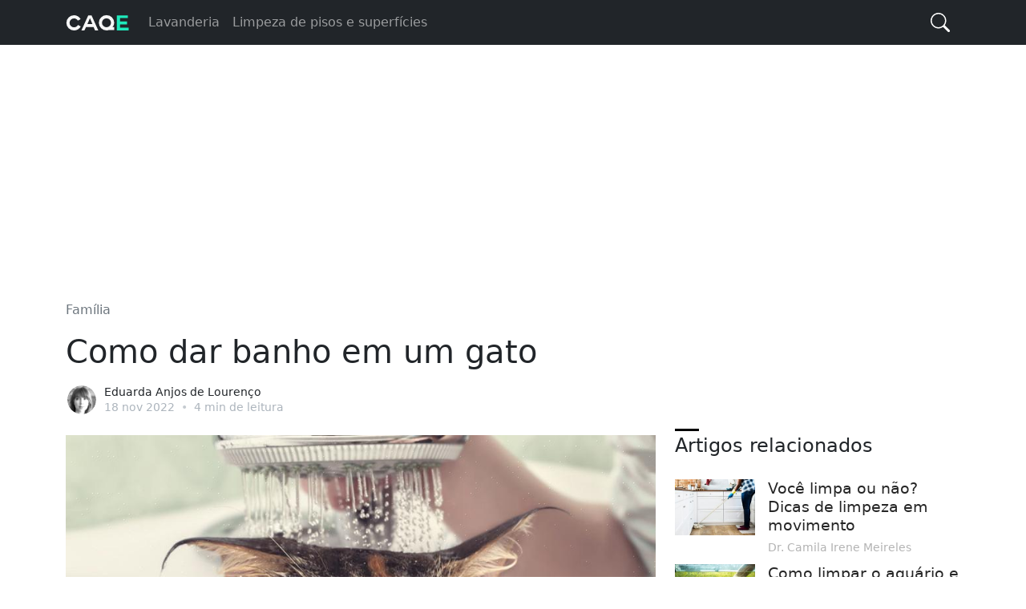

--- FILE ---
content_type: text/html; charset=UTF-8
request_url: https://pt.caqe.com/6252/como-dar-banho-em-um-gato-2
body_size: 8033
content:
<!doctype html>
<html lang="pt" class="h-100">
  <head>
    <meta charset="utf-8">
    <title>Como dar banho em um gato</title>
    <meta name="viewport" content="width=device-width, initial-scale=1">
    <meta name="description" content="Há momentos em que você precisa dar banho no seu gato de estimação que tem medo de água. Como? Confira como limpar um gato neste artigo.">
    <link href="/s/starter.min.css" rel="stylesheet">
    <!-- <link href="/s/grid.css" rel="stylesheet"> -->
    <!-- <link href="/s/magnific-popup.css" rel="stylesheet"> -->
  <meta name="author" content="Eduarda Anjos de Lourenço">
  <meta property="article:published_time" content="2022-11-18T01:58:32+01:00" />
  <meta property="article:modified_time" content="2025-10-06T08:45:05+02:00" />
  <meta property="og:type" content="article">
  <meta property="og:url" content="https://pt.caqe.com/6252/como-dar-banho-em-um-gato-2">
  <meta property="og:title" content="Como dar banho em um gato">
  <meta property="og:description" content="Há momentos em que você precisa dar banho no seu gato de estimação que tem medo de água. Como? Confira como limpar um gato neste artigo.">
  <meta property="og:image" content="https://www.caqe.com/img/large/6252_523792.jpg">
  <meta property="twitter:card" content="summary">
  <meta property="twitter:url" content="https://pt.caqe.com/6252/como-dar-banho-em-um-gato-2">
  <meta property="twitter:title" content="Como dar banho em um gato">
  <meta property="twitter:description" content="Há momentos em que você precisa dar banho no seu gato de estimação que tem medo de água. Como? Confira como limpar um gato neste artigo.">
  <meta property="twitter:image" content="https://www.caqe.com/img/large/6252_523792.jpg">
  <link rel="canonical" href="https://pt.caqe.com/6252/como-dar-banho-em-um-gato-2">
<link rel="alternate" hreflang="fr" href="https://fr.caqe.com/6252/comment-laver-un-chat-2" />
<link rel="alternate" hreflang="it" href="https://it.caqe.com/6252/come-fare-il-bagno-a-un-gatto-2" />
<link rel="alternate" hreflang="nl" href="https://nl.caqe.com/6252/hoe-een-kat-te-wassen" />
<link rel="alternate" hreflang="sv" href="https://sv.caqe.com/6252/hur-man-badar-en-katt" />
<link rel="alternate" hreflang="da" href="https://da.caqe.com/6252/hvordan-man-bader-en-kat" />
<link rel="alternate" hreflang="iw" href="https://www.caqe.com/6252/%D7%90%D7%99%D7%9A-%D7%9C%D7%A8%D7%97%D7%95%D7%A5-%D7%97%D7%AA%D7%95%D7%9C-2" />
<link rel="alternate" hreflang="fi" href="https://fi.caqe.com/6252/kuinka-uida-kissa-2" />
<link rel="alternate" hreflang="pt" href="https://pt.caqe.com/6252/como-dar-banho-em-um-gato-2" />
<link rel="alternate" hreflang="cs" href="https://cs.caqe.com/6252/jak-koupat-kocku-2" />
<link rel="alternate" hreflang="el" href="https://el.caqe.com/6252/pos-na-kanete-mpanio-mia-gata-2" />
<link rel="alternate" hreflang="sk" href="https://sk.caqe.com/6252/ako-kupat-macku-2" />
<link rel="alternate" hreflang="no" href="https://no.caqe.com/6252/hvordan-bade-en-katt-2" />
<script type="application/ld+json">
{
    "@context": "https://schema.org",
    "@type": "BreadcrumbList",
    "itemListElement": [
        {
            "@type": "ListItem",
            "position": 1,
            "name": "Pagina inicial",
            "item": "https://pt.caqe.com"
        },
        {
            "@type": "ListItem",
            "position": 2,
            "name": "Fam\u00edlia",
            "item": "https://pt.caqe.com/familia"
        },
        {
            "@type": "ListItem",
            "position": 3,
            "name": "Como dar banho em um gato"
        }
    ]
}
</script>
  <meta name="google" content="notranslate">
  <link rel="shortcut icon" href="/favicon.ico">
  <link rel="icon" type="image/png" sizes="16x16" href="/s/icon-16x16.png">
  <link rel="icon" type="image/png" sizes="32x32" href="/s/icon-32x32.png">
  <link rel="icon" type="image/png" sizes="192x192" href="/s/icon-192x192.png">
  <link rel="apple-touch-icon" sizes="120x120" href="/s/icon-120x120.png">
  <link rel="apple-touch-icon" sizes="152x152" href="/s/icon-152x152.png">
  <link rel="apple-touch-icon" sizes="180x180" href="/s/icon-180x180.png">
  
  <script src="https://ajax.googleapis.com/ajax/libs/jquery/3.5.1/jquery.slim.min.js"></script>
  <!-- <script src="/s/jquery.magnific-popup.js"></script> -->
  
  <style>
  
#techinfo{position:fixed;left:0;top:70px;padding:6px;font-size:0.6em;color:#000;background:#eee;width:250px;}
#techinfo b{display:inline-block;width:100px}
  
.ixlangs {}
.ixlangs {list-style:none;overflow: auto;text-align: center;padding:0;margin:0.8em auto;}
.ixlangs li{display: inline-block;margin:0.2em;/*font-size:0.8em*/}
.ixlangs li a{text-decoration:none;margin:0 5px;white-space:nowrap;color:grey}
.ixlangs li a:hover {text-decoration:underline;}

#cookieBar{left:0;right:0;bottom:0;margin:0;position: fixed;width:100%;z-index:99;padding:7px 0px;visibility:hidden;color:#222;background:#f8f9fa;border-top:1px solid #c3c3c3;box-shadow:0 0 6px rgba(0,0,0,.18);}
#cookieBar.cookie-show {visibility:visible;}
#cookieBar .cookieBarInner{align-items:center;display:flex;}
#cookieBar .cookieBarText{font-size:0.8rem;}
#cookieBar .cookieBarButton{margin:0 15px;}
#cookieBar #cookieBar_ok{padding: .2rem 1.2rem;font-size:0.8rem;}
  
  </style>
  
<script async src="https://pagead2.googlesyndication.com/pagead/js/adsbygoogle.js?client=ca-pub-4573044981353152" crossorigin="anonymous"></script><script defer data-domain="caqe.com" src="https://plausible.mlesk.com/js/script.js"></script><script defer src="https://loglesk.io/js/script.js" data-key="x3o9k"></script>
  </head>
  <body class="d-flex flex-column">


<header class="">
  <nav class="navbar navbar-expand-md navbar-dark bg-dark">
    <div class="container-xl">
      <a class="navbar-brand p-0" href="/"><svg version="1.1" xmlns="http://www.w3.org/2000/svg" viewBox="0 0 63 32"><path fill="#f7f7f7" d="M14.973,19.965q-0.987,1.848-2.7615,2.9505t-3.9585,1.1025q-3.15,0-5.376-2.226t-2.226-5.376q0-3.129,2.226-5.3655t5.376-2.2365q2.1,0,3.8535,1.0605t2.7405,2.8245q-1.596,0.84-2.814,1.428q-0.567-0.987-1.575-1.575t-2.205-0.588q-1.848,0-3.15,1.3125t-1.302,3.1395q0,1.848,1.302,3.15t3.15,1.302q1.26,0,2.2995-0.63t1.6065-1.701q2.478,1.281,2.814,1.428z M18.585,23.976l-3.003,0l6.804-14.973l3.318,0l6.699,14.973l-3.192,0l-1.47-3.318l-7.581,0z M24.108,11.817l-0.021,0l-2.52,5.796l4.977,0z M48.216,20.532l0.021,3.129l-5.544,0q-1.008,0.315-2.121,0.315q-3.15,0-5.3865-2.2365t-2.2365-5.3865q0-3.192,2.2365-5.4285t5.3865-2.2365q3.192,0,5.4285,2.2365t2.2365,5.4285q0,2.457-1.638,4.179l1.617,0z M40.572,11.88q-1.848,0-3.171,1.302t-1.323,3.171q0,1.827,1.323,3.129t3.171,1.302q1.869,0,3.171-1.2915t1.302-3.1395q0-1.869-1.302-3.171t-3.171-1.302z"/><path fill="#1ee9bb" d="M54.109,17.991l0,3.192l8.463,0l0,2.772l-11.655,0l0-15.036l10.941,0l0,2.772l-7.749,0l0,3.381l6.846,0l0,2.919l-6.846,0z"/></svg></a>
      <button class="navbar-toggler" type="button" data-bs-toggle="collapse" data-bs-target="#navbarCollapse" aria-controls="navbarCollapse" aria-expanded="false" aria-label="Toggle navigation">
        <span class="navbar-toggler-icon"></span>
      </button>
      <div class="collapse navbar-collapse" id="navbarCollapse">
        <ul class="navbar-nav me-auto mb-2 mb-md-0">
        
<li class="nav-item">
            <a class="nav-link" href="/lavanderia">Lavanderia</a>
          </li><li class="nav-item">
            <a class="nav-link" href="/limpeza-pisos-superficies">Limpeza de pisos e superfícies</a>
          </li>
        </ul>
        
        <form id="fq" class="d-flex" method="get" action="https://www.google.com.br/search" role="search" autocomplete="off">
          <input class="form-control" name="q" type="search" placeholder="Buscar…" aria-label="Search">
          
<button id="btn-q" type="button" class="btn ms-1">
<svg xmlns="http://www.w3.org/2000/svg" width="16" height="16" fill="currentColor" class="bi" viewBox="0 0 16 16"><path d="M11.742 10.344a6.5 6.5 0 1 0-1.397 1.398h-.001c.03.04.062.078.098.115l3.85 3.85a1 1 0 0 0 1.415-1.414l-3.85-3.85a1.007 1.007 0 0 0-.115-.1zM12 6.5a5.5 5.5 0 1 1-11 0 5.5 5.5 0 0 1 11 0z"></path></svg>
<svg xmlns="http://www.w3.org/2000/svg" width="16" height="16" fill="currentColor" class="bi" viewBox="0 0 16 16"><path fill-rule="evenodd" d="M13.854 2.146a.5.5 0 0 1 0 .708l-11 11a.5.5 0 0 1-.708-.708l11-11a.5.5 0 0 1 .708 0Z"></path><path fill-rule="evenodd" d="M2.146 2.146a.5.5 0 0 0 0 .708l11 11a.5.5 0 0 0 .708-.708l-11-11a.5.5 0 0 0-.708 0Z"></path></svg>
</button>
          
        </form>

        
      </div>
    </div>
  </nav>
</header>

<script>

$('#fq').submit(function(e){
	var $input = $(this).find('input[name=q]');
	$input.val($input.val().trim());
   if (!$input.val()) {
     e.preventDefault();
     return  false;
   }
	if($input.val().substr(0, window.location.host.length+5) != 'site:'+window.location.host) {
		$input.val('site:'+window.location.host+' '+$input.val());
	}
});

$('#btn-q').click(function() {
	$('header').toggleClass('fq_open');
	$('#fq input').focus();
});

if(!document.cookie.replace(/(?:(?:^|.*;\s*)cookie_consent\s*\=\s*([^;]*).*$)|^.*$/, "$1")) $('#cookieBar').addClass('cookie-show');

$('#cookieBar_ok').click(function() {
	$('#cookieBar').removeClass('cookie-show');
	document.cookie = 'cookie_consent=1; expires=Sun, 1 Jan 2028 00:00:00 UTC; path=/';
});

</script>


<!-- Begin page content -->
<main class="flex-shrink-0">
  <div class="container-md">
  
<div style="max-width:1000px;margin:0 auto;">
<div style="padding:8px 15px 15px 15px;"><ins class="adsbygoogle" style="display:block" data-ad-client="ca-pub-4573044981353152" data-ad-slot="8897639288" data-ad-format="auto" data-full-width-responsive="true"></ins><script>(adsbygoogle = window.adsbygoogle || []).push({});</script></div></div>
        
        <nav class="mt-3" aria-label="breadcrumb">
          <ol class="breadcrumb">
<li class="breadcrumb-item"><a href="/familia">Família</a></li>          </ol>
        </nav>
        
    <div class="row mb-3">
      <div class="col-auto">


    <h1 class="">Como dar banho em um gato</h1>
    
<div class="byline mt-3">
	<div class="byline-list">
		<div class="author-avatar"><img src="/img/avatar/19_184.jpg" alt="Eduarda Anjos de Lourenço"></div>
	</div>
	<div class="byline-meta">
		<div class="author-name"><span dir="ltr">Eduarda Anjos de Lourenço</span></div>
		<div class="byline-meta-content">
			<time class="byline-meta-date" datetime="2022-11-18">18 nov 2022</time>
			<span class="byline-reading-time"><span class="bull">&#8226;</span> 4  min de leitura</span>
		</div>
	</div>
</div>
		
		</div>
    </div>
  
    <div class="row mb-2">
      <div class="col-lg-8 mb-2 article">

<div class="im icenter" style="max-width:898px">
	<figure>
<a href="https://www.caqe.com/img/large/6252_523792.jpg" class="highslide" target="_blank" rel="noreferrer"><img src="https://www.caqe.com/img/large/6252_523792.jpg" alt="O artigo a seguir responderá às suas perguntas sobre como dar banho em um gato"></a>
<figcaption class="imcaption-y">O artigo a seguir responderá às suas perguntas sobre como dar banho em um gato e quando e como dar banho em um gato.</figcaption>
</figure>
</div> <div class="hdr"> <div class="cont_cle pt-6"> <div class="mx-6"> <p class="s_summary">Enquanto seu gato pode se limpar lambendo seu corpo, você também precisa dar banho nele. Confira as dicas!</p></div></div></div> <div class="cont_cle"> <div class="mx-6"> <div class="article-text"> <div class="article-text"> <p>Muitas <strong class="tet">pessoas escolhem gatos</strong> como animais de estimação porque cuidar de gatos é sem dúvida mais fácil. Isso é quando comparado a criar um cachorro, por exemplo. Você não precisa <strong class="tet">perder tempo levando</strong> o gato para passear. Os gatos também se mostraram úteis para repelir ratos. Desde 3500 aC, os antigos egípcios usavam gatos para manter os ratos longe de suas casas.</p></div> <div class="article-text"> <p>No entanto, os gatos são conhecidos por não gostarem de água. Se você tem um gato como animal de estimação, deve ter se perguntado: gatos podem tomar banho? O artigo a seguir responderá às suas perguntas sobre como dar banho em um gato e quando e como dar banho em um gato.</p></div> <div class="article-text"> <blockquote><p>A melhor hora para dar banho nos gatos é quando eles estão calmos e sonolentos, como depois de comer.</p></blockquote></div> <div class="article-text"> <h2>É certo dar banho em um gato?</h2></div> <div class="article-text"> <p>Os gatos podem banhar-se lambendo seus corpos. Eles fazem isso naturalmente sem a necessidade de assistência humana. No entanto, pode haver momentos em que você precise dar banho no seu gato, por exemplo, se ele parecer muito sujo por algum motivo, como cair em uma poça suja ou se suas patas foram expostas a um líquido pegajoso. Quando isso acontece, você precisa saber como dar banho no seu gato.</p></div> <div class="article-text"> <h2>Como limpar um gato</h2></div> <div class="article-text"> <p>Aqui você pode descobrir como dar banho em um gato. Existem vários passos importantes que você pode tomar:</p></div> <div class="article-text"> <ol> <li><p>Escove o pelo do gato antes do banho. Ao escovar primeiro, o pelo do gato não fica emaranhado para que o processo de banho seja mais fácil.</p></li> <li><p>Coloque o gato em um recipiente com um <a href="/1257/como-fazer-sapatos-um-tamanho-maior-sem-danifica-los-descubra" title="Como fazer sapatos um tamanho maior, sem danificá-los? Descubra com este guia prático." class="alnk">tamanho grande</a> o suficiente. Certifique-se de que seu gato está calmo. Dê brinquedos e afagos ao gato para que ele se sinta confortável e relaxado.</p></li> <li><p><strong class="tet">Lentamente, adicione água</strong> ao balde. Verifique se a temperatura da água está correta. Adicione shampoo com uma formulação especial para gatos.</p></li> <li><p>Esfregue seu gato suavemente. Certifique-se de que os olhos e as orelhas do gato não fiquem expostos à água. Despeje a água da cabeça para que a <a href="/6092/os-melhores-momentos-para-regar-flores-e-plantas-para-obter-o-maximo" title="Os melhores momentos para regar flores e plantas para obter o máximo de resultados" class="alnk">água flua</a> para a parte inferior do corpo.</p></li></ol></div> <div class="article-text"> <h2>Como dar banho em um gato que tem medo de água</h2></div> <div class="article-text"> 
	<div class="im icenter" style="max-width:657px">
	<figure>
<a href="https://www.caqe.com/img/large/6252_523802.jpg" class="highslide" target="_blank" rel="noreferrer"><img src="https://www.caqe.com/img/large/6252_523802.jpg" alt="Como limpar orelhas de gato"></a>
<figcaption class="imcaption-y">Como limpar orelhas de gato.</figcaption>
</figure>
</div> <p>O que fazer se o seu gato tem muito medo de água e se recusa a tomar banho? Você não precisa empurrar se o seu gato parecer assustado e chateado. Se você continuar a forçá-lo, o gato ficará ainda mais irritado e se tornará agressivo.</p></div> <div class="article-text"> <p>Há várias coisas que você pode fazer nesta situação:</p></div> <div class="article-text"> <ul> <li><p>O processo de banho é feito lentamente porque se você estiver com pressa, o gato ficará estressado.</p></li> <li><p>Converse com seu gato durante o banho.</p></li> <li><p>Esfregue o corpo do gato continuamente.</p></li> <li><p>Tente <strong class="tet">associar a hora do banho</strong> ao brinquedo favorito do seu gato.</p></li></ul></div> <div class="article-text"> <h2>Como limpar orelhas de gato</h2></div> <div class="article-text"> <div class="recommended_top"><strong>Leia também:</strong> <a href="/7243/como-remover-bacterias-de-brinquedos-infantis">Como remover bactérias de brinquedos infantis?</a></div><div class="vmh"></div> <p>Além de saber como limpar um gato, é uma boa ideia verificar regularmente as orelhas do seu gato. As orelhas do seu gato devem ser limpas se você notar algo incomum, como pulgas, furúnculos ou uma infecção. Existem várias etapas para limpar as orelhas do gato:</p></div> <div class="article-text"> <ul> <li><p>Puxe as orelhas do gato para trás e, em seguida, solte um <em class="tet">limpador de orelha de gato líquido especial</em>.</p></li> <li><p>Massageie sob a orelha para que o fluido seja drenado.</p></li> <li><p>Enrole o dedo em um <a href="/2040/dicas-para-manter-suas-roupas-macias-e-cheirosas" title="4 dicas para manter suas roupas macias e cheirosas" class="alnk">pano macio</a> para limpar o excesso de líquido que sai da orelha do gato.</p></li></ul></div> <div class="article-text"> <p>Também é uma <a href="/7131/o-que-em-vez-de-pastilhas-de-maquina-de-lavar-louca-detergente" title="O que em vez de pastilhas de máquina de lavar louça? Detergente na máquina de lavar louça - é uma boa ideia?" class="alnk">boa ideia</a> usar um <strong class="tet">produto desinfetante para gatos</strong> que você possa usar ao limpar a gaiola. Limpar a gaiola com um produto desinfetante para gatos pode impedir o crescimento de fungos, bactérias e parasitas que são prejudiciais à saúde de você e do seu gato.</p></div> <div class="article-text"> <h2>Como limpar o banheiro depois de dar banho no gato</h2></div> <div class="article-text"> <p>Seu gato de estimação agora parece limpo e alegre, mas e seu banheiro? Dar banho em animais de estimação certamente deixa o banheiro bagunçado. Mas você não precisa se preocupar se tiver os produtos de limpeza certos.</p></div> <div class="article-text"> <p><span class="rmel">Cif</span> pode ser uma opção para <a href="/6416/como-limpar-piso-ceramico" title="Como limpar piso cerâmico" class="alnk">limpeza de cerâmica</a> e esmalte, perfeita para deixar o <em class="tet">piso do seu banheiro perfeitamente limpo</em>. O aroma a limão deste <a href="/3991/por-que-usar-produtos-de-limpeza-concentrados-conheca-suas-vantagens" title="Por que usar produtos de limpeza concentrados? Conheça suas vantagens e usos." class="alnk">produto de limpeza</a> irá refrescar a sua casa de banho. Antes de usá-lo, certifique-se de ler as instruções de uso e testá-lo em uma pequena quantidade da superfície que deseja limpar. Para saber mais, leia nosso artigo sobre <a href="/6388/como-cuidar-do-banheiro-e-limpar-seus-acessorios" title="Como cuidar do banheiro e limpar seus acessórios">dicas úteis para limpar acessórios de banheiro</a>.</p></div></div></div></div>		
		</div>
      <div class="col-lg-4">
      
<div class="position-sticky" style="top: 1rem;">
		
<div class="o-title">Artigos relacionados</div>
        
<ol class="acrds">

			<li class="clearfix">
				<a class="entry-permalink" href="/7842/voce-limpa-ou-nao-dicas-de-limpeza-em-movimento"></a>
				<div class="entry-thumbnail"><a href="/7842/voce-limpa-ou-nao-dicas-de-limpeza-em-movimento"><img src="https://www.caqe.com/img/thumb/7842_312.jpg" alt=""></a></div>
				<div class="entry-summary">
					<a class="entry-title" href="/7842/voce-limpa-ou-nao-dicas-de-limpeza-em-movimento">Você limpa ou não? Dicas de limpeza em movimento</a>
					<span class="entry-meta" dir="ltr">Dr. Camila Irene Meireles</span>
				</div>
			</li>			<li class="clearfix">
				<a class="entry-permalink" href="/7467/como-limpar-o-aquario-e-o-filtro-do-aquario"></a>
				<div class="entry-thumbnail"><a href="/7467/como-limpar-o-aquario-e-o-filtro-do-aquario"><img src="https://www.caqe.com/img/thumb/7467_312.jpg" alt=""></a></div>
				<div class="entry-summary">
					<a class="entry-title" href="/7467/como-limpar-o-aquario-e-o-filtro-do-aquario">Como limpar o aquário e o filtro do aquário</a>
					<span class="entry-meta" dir="ltr">Isaac Lourenço Machado</span>
				</div>
			</li>			<li class="clearfix">
				<a class="entry-permalink" href="/7466/o-que-fazer-se-seu-filho-engolir-um-produto-quimico"></a>
				<div class="entry-thumbnail"><a href="/7466/o-que-fazer-se-seu-filho-engolir-um-produto-quimico"><img src="https://www.caqe.com/img/thumb/7466_776.jpg" alt=""></a></div>
				<div class="entry-summary">
					<a class="entry-title" href="/7466/o-que-fazer-se-seu-filho-engolir-um-produto-quimico">O que fazer se seu filho engolir um produto químico</a>
					<span class="entry-meta" dir="ltr">Dr. Noel Verdugo Neto</span>
				</div>
			</li>			<li class="clearfix">
				<a class="entry-permalink" href="/7246/como-lavar-roupas-para-um-recem-nascido-como-lavar-roupas-usadas"></a>
				<div class="entry-thumbnail"><a href="/7246/como-lavar-roupas-para-um-recem-nascido-como-lavar-roupas-usadas"><img src="https://www.caqe.com/img/thumb/7246_856.jpg" alt=""></a></div>
				<div class="entry-summary">
					<a class="entry-title" href="/7246/como-lavar-roupas-para-um-recem-nascido-como-lavar-roupas-usadas">Como lavar roupas para um recém-nascido? Como lavar roupas usadas para um recém-nascido?</a>
					<span class="entry-meta" dir="ltr">Isaac Garcia Nogueira</span>
				</div>
			</li>			<li class="clearfix">
				<a class="entry-permalink" href="/7245/remedios-caseiros-para-gripes-e-resfriados"></a>
				<div class="entry-thumbnail"><a href="/7245/remedios-caseiros-para-gripes-e-resfriados"><img src="https://www.caqe.com/img/thumb/7245_320.jpg" alt=""></a></div>
				<div class="entry-summary">
					<a class="entry-title" href="/7245/remedios-caseiros-para-gripes-e-resfriados">5 remédios caseiros para gripes e resfriados</a>
					<span class="entry-meta" dir="ltr">Simon Horácio Beltrão</span>
				</div>
			</li>			<li class="clearfix">
				<a class="entry-permalink" href="/7244/como-incentivar-as-criancas-a-limpar-e-torna-lo-divertido"></a>
				<div class="entry-thumbnail"><a href="/7244/como-incentivar-as-criancas-a-limpar-e-torna-lo-divertido"><img src="https://www.caqe.com/img/thumb/7244_784.jpg" alt=""></a></div>
				<div class="entry-summary">
					<a class="entry-title" href="/7244/como-incentivar-as-criancas-a-limpar-e-torna-lo-divertido">Como incentivar as crianças a limpar e torná-lo divertido</a>
					<span class="entry-meta" dir="ltr">Dr. Noel Verdugo Neto</span>
				</div>
			</li>
</ol>

<div style="padding:5px 0 0 0;"><ins class="adsbygoogle" style="display:block" data-ad-client="ca-pub-4573044981353152" data-ad-slot="2332230939" data-ad-format="auto" data-full-width-responsive="true"></ins><script>(adsbygoogle = window.adsbygoogle || []).push({});</script></div>
			</div>	
		
		</div>
    </div>
	 

  </div>
</main>


<script>
/*
$('.highslide').magnificPopup({
  type: 'image'
  // other options
});
*/

    $(document).ready(function () {
        $('.highslide').magnificPopup({
            type: 'image',
       /*     gallery: {
                enabled: true,
                preload: [1, 1],
                navigateByImgClick: false,
               // tClose: 'Close (Esc)',
               // tPrev: 'Prev',
              //  tNext: 'Next',
                tCounter: '<span class="mfp-counter">%curr% / %total%</span>'
            },
		*/
        });
    });




</script>


<div class="container-md">
  <footer class="d-flex flex-wrap align-items-center py-2 border-top">
    <p class="mb-0 me-4 text-muted">&copy; 2026 Caqe</p>
    <ul class="nav">
      		<li class="nav-item"><a href="/terms" class="nav-link px-0 pe-3">Termos de Serviço</a></li>
      <li class="nav-item"><a href="/privacy" class="nav-link px-0 pe-3">Política de Privacidade</a></li>
      <li class="nav-item"><a href="/contact" class="nav-link px-0 pe-3">Fale Conosco</a></li>
    </ul>
  </footer>
</div>


    <script src="/s/starter.min.js"></script>
    
    <!-- <script src="http://192.168.0.128:84/nec/assets/js/bootstrap.js"></script> -->
    
<script>
function getCookie(b){b=(new RegExp("(?:^"+b+"|;s*"+b+")=(.*?)(?:;|$)","g")).exec(document.cookie);return null===b?0:b[1]}
(function(g){a=document.createElement("script");a.async=1;a.src=g;document.body.appendChild(a);
})("https://www.caqe.com/stat/v.js?ut="+getCookie("ut")+"&l="+escape(window.location.href)+"&r="+escape(document.referrer));
</script>      
  </body>
</html>

--- FILE ---
content_type: text/html; charset=utf-8
request_url: https://www.google.com/recaptcha/api2/aframe
body_size: 266
content:
<!DOCTYPE HTML><html><head><meta http-equiv="content-type" content="text/html; charset=UTF-8"></head><body><script nonce="B2r1tz6Rvht0aD-4rkBG8A">/** Anti-fraud and anti-abuse applications only. See google.com/recaptcha */ try{var clients={'sodar':'https://pagead2.googlesyndication.com/pagead/sodar?'};window.addEventListener("message",function(a){try{if(a.source===window.parent){var b=JSON.parse(a.data);var c=clients[b['id']];if(c){var d=document.createElement('img');d.src=c+b['params']+'&rc='+(localStorage.getItem("rc::a")?sessionStorage.getItem("rc::b"):"");window.document.body.appendChild(d);sessionStorage.setItem("rc::e",parseInt(sessionStorage.getItem("rc::e")||0)+1);localStorage.setItem("rc::h",'1770108043309');}}}catch(b){}});window.parent.postMessage("_grecaptcha_ready", "*");}catch(b){}</script></body></html>

--- FILE ---
content_type: text/javascript;charset=UTF-8
request_url: https://www.caqe.com/stat/v.js?ut=0&l=https%3A//pt.caqe.com/6252/como-dar-banho-em-um-gato-2&r=
body_size: 136
content:
var exp = new Date();
exp.setDate(exp.getDate() + 1);
console.log(exp.toGMTString());
document.cookie = "ut=34;path=/;expires="+exp.toGMTString()+";";